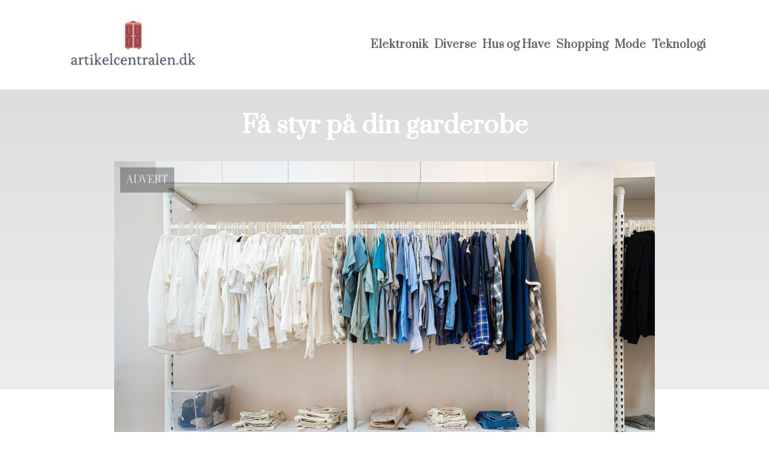

--- FILE ---
content_type: text/html; charset=utf-8
request_url: https://artikelcentralen.dk/fa-styr-pa-din-garderobe/
body_size: 2878
content:
<!DOCTYPE html>
<html lang="da" xml:lang="da">

<head>
    <meta charset='utf-8'>
    <meta name='viewport' content='width=device-width,initial-scale=1'>
    <meta name="description" content="">
    <title>fa styr pa din garderobe - ArtikelCentralen.dk</title>
    <link rel="shortcut icon" type="image/png" href="https://api.zerotime.dk/5/SiteImage/File/340/64x64/True" />
    <link rel="stylesheet" type="text/css" href="https://api.zerotime.dk/5/Stylesheet/template-2.css" />

</head>

<body>
    <header>
    </header>

    <dialog id="menu-dialog"></dialog>
    <div id="home-screen">
        <menu-link><i class="ri-menu-line"></i></menu-link>
        <nav id="main-menu" class="hiddenX">
            <data-fetcher data-requires-customer-id="true" data-url="Categories/CustomRequest/?properties=*&query=LinkDomainId=256" data-tag="categories">
                <ul id="menu-public">
                    <li id="close-button"><i class="ri-menu-line"></i></li>
                    <li><a href="/" title="Forside"><img src='https://api.zerotime.dk/5/SiteImage/File/340/100x100/False' /></a></li>
                    
                    <li id="Elektronik"><a href="/Category/Elektronik" title="Elektronik">Elektronik</a></li>
                    
                    <li id="Diverse"><a href="/Category/Diverse" title="Diverse">Diverse</a></li>
                    
                    <li id="Hus og Have"><a href="/Category/Hus-og-Have" title="Hus og Have">Hus og Have</a></li>
                    
                    <li id="Shopping"><a href="/Category/Shopping" title="Shopping">Shopping</a></li>
                    
                    <li id="Mode"><a href="/Category/Mode" title="Mode">Mode</a></li>
                    
                    <li id="Teknologi"><a href="/Category/Teknologi" title="Teknologi">Teknologi</a></li>
                    
                </ul>
            </data-fetcher>
        </nav>
        <article id="main"><article-details>
    <header></header>
    <article-content>
        <h1>Få styr på din garderobe</h1>
        <image-container>
            <img src='https://api.zerotime.dk/5/Article/File/14062/ImageLarge' title="Få styr på din garderobe" height="600px" loading="lazy" />
        </image-container>
        <div><p>Det kan være svært at få styr på sin garderobe, fordi der er så mange ting, man gerne vil have plads til. Men det behøver ikke at være så svært, hvis man tænker over det på forhånd. Her får du tips til, hvordan du kan få styr på din garderobe, så du kan få plads til alle dine ting.</p>
<h2 id="brug-taskestativer">Brug taskestativer</h2>
<p>En god idé til at få styr på din garderobe er at bruge taskestativer. Det er fordi, at taskestativer gør det nemmere for dig at finde det, du skal bruge, og det gør det nemmere for dig at få plads til alle dine tasker.<br />Taskestativer er også en god idé, hvis du gerne vil have plads til flere tasker. Det er fordi, at du kan bruge dem til at hænge flere tasker på, og på den måde får du plads til alle dine tasker.<br /><a href="https://prip-inventar.dk/toj-og-taskestativer.html">Her finder du tøj og taskestativer</a>.</p>
<h2 id="brug-farver-til-at-skabe-plads">Brug farver til at skabe plads</h2>
<p>Når du skal have styr på din garderobe, så kan det være en god idé at bruge farver til at skabe plads. Det betyder, at du skal tænke over, hvilke farver der passer bedst sammen, og hvilke farver der skaber mest plads.<br />En god idé er at bruge de lyse farver til at skabe plads. Det er fordi, at de lyse farver giver et mere rummeligt udtryk. Så hvis du gerne vil have mere plads i din garderobe, så kan det være en god idé at bruge de lysere farver.</p>
<h2 id="find-den-rette-størrelse">Find den rette størrelse</h2>
<p>En anden ting du skal tænke over, når du skal have styr på din garderobe, er størrelsen på dine ting. Det er fordi, at nogle ting fylder mere end andre. Så hvis du gerne vil have plads til alle dine ting, så skal du tænke over, hvilke ting der fylder mest. En god idé er at bruge pladsen til de ting, der er mest brugte.</p>
</div>
    </article-content>
</article-details></article><style>:root {
    --front-page-head-image: [Image-front-page-head-image];
    /* CSS-GROUP:Default */
    
    --main-logo-height: 120px;

    --primary-color: #4F8BF9; /* Lighter Blue */
    --button-color: #4F8BF9; /* Lighter Blue */
    --button-hover-color: #3772CC; /* Medium Blue */
    --secondary-color: #C17DFF; /* Lighter Purple */
    --background-color: #FFFFFF; /* Nearly Black */
    --text-color: #000000; /* Light Grey */
    --hover-color: #333333; /* Darker Grey */
    --hover-link-color: #333333; /* Lighter Dark Purple */
    --active-color: #E1BEE7; /* Lighter Purple */
    --font-family: 'Prata',Georgia,"Times New Roman",serif;
    --font-size: 16px; /* Increased Font Size for Readability */
    --header-color: #4F8BF9; /* Lighter Blue */
    --selected-link-color: #4F8BF9; /* Lighter Blue */
    --warning-color: #FF6659; /* Lighter Warning Red */
    --disabled-color: #424242; /* Darker Grey */
    --front-page-header-color: #333333;
    --front-page-sub-header-color: #333333;
    --front-page-categories-color: #333333;

    --article-background-color-1: #dddddd;
    --article-background-color-2: #eeeeee;
    
    /* CSS-GROUP:Default */

    /* CSS-GROUP:Advanced */

    /* CSS-GROUP:Advanced */
    --d: 700ms;
    --e: cubic-bezier(0.19, 1, 0.22, 1);
}
#category-container li:nth-child(1)  .image{
        background-image: url(https://api.zerotime.dk/5/SiteImage/File/6080/768x1024/False);
    }

    #category-container li:nth-child(2) .image{
        background-image: url(https://api.zerotime.dk/5/SiteImage/File/343/768x1024/False);
    }

    #category-container li:nth-child(3) .image{
        background-image: url(https://api.zerotime.dk/5/SiteImage/File/6083/768x1024/False);
    }

    #category-container li:nth-child(4) .image{
        background-image: url(https://api.zerotime.dk/5/SiteImage/File/6082/768x1024/False);
    }

    #category-container li:nth-child(5) .image{
        background-image: url(https://api.zerotime.dk/5/SiteImage/File/373/768x1024/False);
    }

    #category-container li:nth-child(6) .image{
        background-image: url(https://api.zerotime.dk/5/SiteImage/File/6081/768x1024/False);
    }
:root{ --primary-color: #4f8bf9;
--button-color: #4f8bf9;
--button-hover-color: #3772cc;
--secondary-color: #c17dff;
--background-color: #ffffff;
--text-color: #000000;
--hover-color: #333333;
--hover-link-color: #333333;
--active-color: #e1bee7;
--header-color: #4f8bf9;
--selected-link-color: #4f8bf9;
--warning-color: #ff6659;
--disabled-color: #424242;
--front-page-header-color: #333333;
--front-page-sub-header-color: #333333;
--front-page-categories-color: #333333;
--main-logo-height: 120px;
--font-family: 'Prata',Georgia,'Times New Roman',serif;
--font-size: 16px; }</style>
    </div>

    <footer>
        <data-fetcher data-requires-customer-id="true" data-url="Categories/CustomRequest/?properties=*&query=LinkDomainId=256" data-tag="categories">
            <div>
                <ul id="footer-menu-public">
                    
                    <li id="Elektronik"><a href="/Category/Elektronik" title="Elektronik">Elektronik</a></li>
                    
                    <li id="Diverse"><a href="/Category/Diverse" title="Diverse">Diverse</a></li>
                    
                    <li id="Hus og Have"><a href="/Category/Hus-og-Have" title="Hus og Have">Hus og Have</a></li>
                    
                    <li id="Shopping"><a href="/Category/Shopping" title="Shopping">Shopping</a></li>
                    
                    <li id="Mode"><a href="/Category/Mode" title="Mode">Mode</a></li>
                    
                    <li id="Teknologi"><a href="/Category/Teknologi" title="Teknologi">Teknologi</a></li>
                    
                    <li><a href="/Cookie-og-privatlivspolitik">Cookie og privatlivspolitik</a></li>
                </ul>
            </div>
        </data-fetcher>      
    </footer>
</body>
</html>